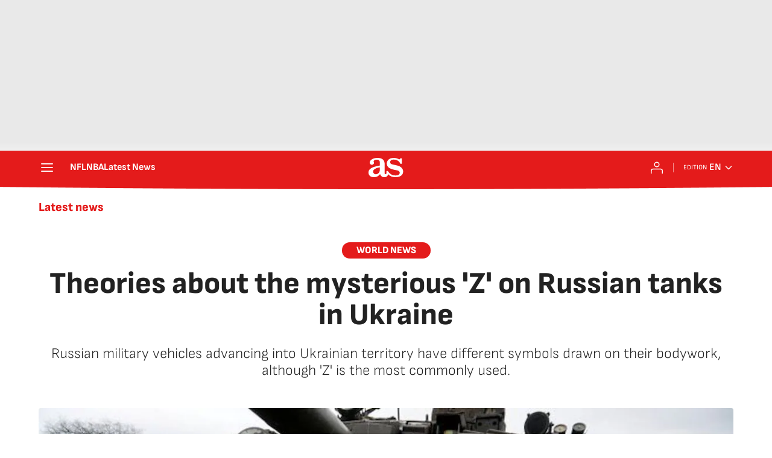

--- FILE ---
content_type: application/x-javascript;charset=utf-8
request_url: https://smetrics.as.com/id?d_visid_ver=5.4.0&d_fieldgroup=A&mcorgid=2387401053DB208C0A490D4C%40AdobeOrg&mid=12939379874754912341234460765897698161&ts=1768972393964
body_size: -37
content:
{"mid":"12939379874754912341234460765897698161"}